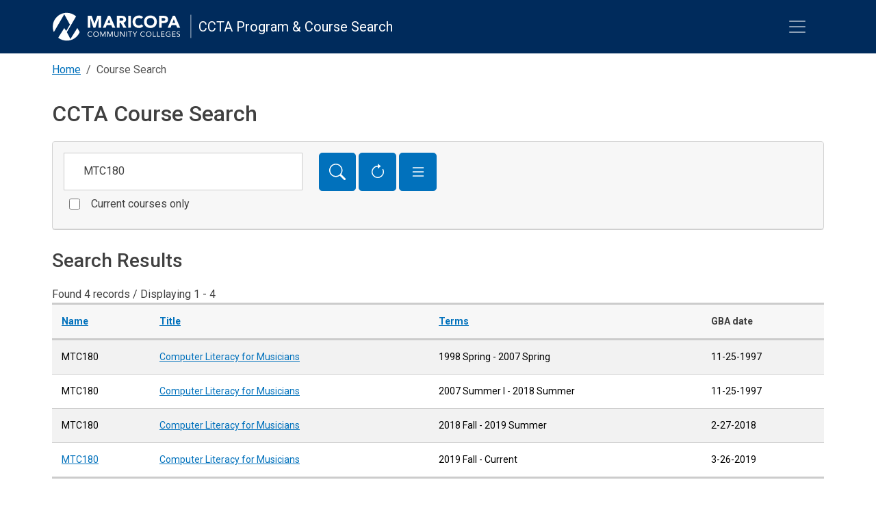

--- FILE ---
content_type: text/html; charset=UTF-8
request_url: https://curriculum.maricopa.edu/course?q=MTC180&sort=c.firstTerm&direction=asc&page=1
body_size: 22951
content:
<!doctype html>
<html lang="en">
<head>
    <meta charset="utf-8">
    <meta name="viewport" content="width=device-width, initial-scale=1">

            <link rel="stylesheet" href="/build/app.a0ec71ed.css">
        <title>CCTA Course Search</title>
    <link rel="stylesheet" media="all" href="//fonts.googleapis.com/css?family=Roboto:ital,wght@0,300;0,400;0,500;0,700;0,900;1,300;1,400;1,500;1,700" />
            <!-- Google Tag Manager -->
        <script>(function(w,d,s,l,i){w[l]=w[l]||[];w[l].push({'gtm.start':
                    new Date().getTime(),event:'gtm.js'});var f=d.getElementsByTagName(s)[0],
                j=d.createElement(s),dl=l!='dataLayer'?'&l='+l:'';j.async=true;j.src=
                'https://www.googletagmanager.com/gtm.js?id='+i+dl;f.parentNode.insertBefore(j,f);
            })(window,document,'script','dataLayer','GTM-NMCRDDH');</script>
        <!-- End Google Tag Manager -->
    </head>
<body>
            <!-- Google Tag Manager (noscript) -->
        <noscript><iframe src="https://www.googletagmanager.com/ns.html?id=GTM-NMCRDDH"
                          height="0" width="0" style="display:none;visibility:hidden"></iframe></noscript>
        <!-- End Google Tag Manager (noscript) -->
    
    <header class="header header-app" id="header" role="banner" aria-label="Site header">
    <div class="container-xl">
        <div class="header-content d-flex">
            <nav class="navbar navbar-dark flex-grow-1">
                <div class="navbar-brand">
                    <div class="d-flex flex-row logo-maricopa">
                        <a href="/" title="PLA Home" class="navbar-brand logos-link">
                            <div class="logo-images">
                                <div class="d-inline img-logo-icon"><?xml version="1.0" encoding="UTF-8"?>
<svg id="logo-identifier-1" xmlns="http://www.w3.org/2000/svg" viewBox="0 0 58.72 59">
    <defs>
        <style>.logo-identifier-1{fill:#002b5c;}</style>
    </defs>
    <path class="logo-identifier-1"
          d="m51.73,32.14l-14.11,22.59-7.26-14.11L49.2,8.28C44.13,3.76,37.46,1,30.12,1,14.35,1,1.55,13.8,1.55,29.57c0,3.9.78,7.6,2.2,11.01L25.04,4.02l11.55,21.11-7.6,13.01-3.95-5.88-12.42,19.88c4.85,3.78,10.91,6.01,17.54,6.01,11.9,0,22.12-7.28,26.4-17.63l-4.79-8.39h-.03Z"/>
</svg>
</div>
                                <div class="d-none d-md-inline img-logo-name"><?xml version="1.0" encoding="UTF-8"?>
<svg id="logo-words-1" xmlns="http://www.w3.org/2000/svg" viewBox="0 0 193.55 59">
    <defs>
        <style>.logo-words-1{fill:#404040;}</style>
    </defs>
    <polygon class="logo-words-1"
             points="15.48 23.05 15.41 23.05 9.79 7.09 1.64 7.09 1.64 31.52 7.02 31.52 7.02 12.78 7.09 12.78 13.27 31.52 17.38 31.52 23.81 12.78 23.87 12.78 23.87 31.52 29.26 31.52 29.26 7.09 21.14 7.09 15.48 23.05"/>
    <path class="logo-words-1"
          d="m43.15,7.09l-10.56,24.45h5.93l2.04-5.18h9.49l2.1,5.18h6.08l-10.64-24.45h-4.43Zm-.94,14.7l2.97-7.59,3,7.59h-5.97Z"/>
    <path class="logo-words-1"
          d="m78.85,18.91c.91-1.19,1.35-2.66,1.35-4.39,0-1.42-.25-2.62-.74-3.57-.48-.95-1.15-1.71-1.99-2.28-.84-.58-1.82-.98-2.93-1.22-1.11-.24-2.29-.36-3.53-.36h-9.48v24.45h5.38v-9.77h2.65l5.11,9.77h6.45l-6.21-10.34c1.73-.32,3.04-1.07,3.94-2.29Zm-4.67-2.87c-.29.36-.66.63-1.08.8-.43.17-.91.28-1.46.31-.55.04-1.06.05-1.54.05h-3.19s0-5.54,0-5.54h3.52c.48,0,.98.03,1.49.09s.96.19,1.35.39.71.48.96.86c.25.37.37.87.37,1.49,0,.67-.13,1.19-.43,1.55Z"/>
    <rect class="logo-words-1" x="84.7" y="7.09" width="5.38" height="24.43"/>
    <path class="logo-words-1" d="m110.98,13.44h.01s0,0-.01-.01h-.01s.01.01.01.01Z"/>
    <path class="logo-words-1"
          d="m109.09,26.5c-.86.46-1.83.68-2.93.68-.96,0-1.86-.2-2.7-.59-.84-.39-1.57-.94-2.2-1.63-.6-.71-1.1-1.54-1.46-2.49-.35-.95-.54-2.02-.54-3.16s.17-2.18.54-3.15c.36-.96.86-1.81,1.49-2.5.64-.71,1.38-1.26,2.25-1.65.87-.39,1.81-.59,2.83-.59s1.91.17,2.68.52c.76.33,1.41.84,1.94,1.47l4.14-3.36c-.54-.67-1.14-1.23-1.81-1.69-.67-.46-1.37-.82-2.09-1.1-.72-.28-1.47-.48-2.21-.6-.76-.13-1.47-.2-2.17-.2-1.9,0-3.67.29-5.28.9-1.61.6-3,1.46-4.18,2.57-1.16,1.11-2.09,2.46-2.74,4.06-.67,1.59-.99,3.36-.99,5.32s.33,3.72.99,5.32c.66,1.58,1.57,2.95,2.74,4.06,1.18,1.12,2.57,1.97,4.18,2.57,1.61.59,3.36.9,5.28.9,1.67,0,3.31-.35,4.9-1.03,1.59-.68,2.91-1.77,3.94-3.21l-4.49-3.35c-.55.84-1.25,1.49-2.1,1.94Z"/>
    <path class="logo-words-1"
          d="m139.62,9.94c-1.18-1.12-2.57-1.97-4.18-2.57-1.61-.6-3.37-.9-5.28-.9s-3.67.29-5.28.9c-1.61.6-3.01,1.46-4.18,2.57-1.16,1.11-2.09,2.46-2.74,4.06-.66,1.59-.98,3.36-.98,5.32s.32,3.72.98,5.32c.66,1.58,1.57,2.95,2.74,4.06,1.18,1.12,2.57,1.97,4.18,2.57,1.61.59,3.37.9,5.28.9s3.67-.29,5.28-.9,3-1.46,4.18-2.57c1.18-1.11,2.09-2.46,2.74-4.06.66-1.59.98-3.36.98-5.32s-.32-3.72-.98-5.32c-.66-1.58-1.57-2.95-2.74-4.06Zm-2.36,12.53c-.36.95-.87,1.79-1.54,2.49s-1.46,1.25-2.4,1.63-1.97.59-3.13.59-2.2-.2-3.13-.59-1.73-.94-2.4-1.63c-.67-.71-1.18-1.54-1.54-2.49-.35-.95-.54-2.01-.54-3.16s.17-2.18.54-3.15c.36-.96.87-1.81,1.54-2.5.67-.71,1.46-1.26,2.4-1.65.94-.39,1.97-.59,3.13-.59s2.2.2,3.13.59c.94.4,1.73.95,2.4,1.65s1.18,1.54,1.54,2.5c.35.96.54,1.99.54,3.15s-.19,2.21-.54,3.16Z"/>
    <path class="logo-words-1"
          d="m166.25,14.51c0-1.43-.25-2.65-.74-3.6s-1.15-1.71-1.99-2.28c-.84-.56-1.82-.95-2.95-1.19-1.12-.24-2.32-.35-3.59-.35h-9.09v24.45h5.38v-9.53h3.94c1.29,0,2.48-.11,3.59-.36,1.11-.25,2.05-.66,2.87-1.23.82-.58,1.45-1.35,1.9-2.32.44-.96.68-2.16.68-3.59Zm-5.9,1.46c-.23.37-.52.67-.87.9-.36.2-.78.36-1.22.46-.44.09-.91.13-1.39.13h-3.59v.03s0,0,0,0v-5.81h2.76c.51,0,1.03.03,1.59.08.56.05,1.07.17,1.51.39.44.21.8.51,1.1.88.29.4.43.88.43,1.51,0,.58-.09,1.06-.32,1.43Z"/>
    <path class="logo-words-1"
          d="m180.47,7.09h-4.45l-10.56,24.45h5.94l2.04-5.18h9.49l2.1,5.18h6.08l-10.64-24.45Zm-5.37,14.7l2.97-7.59,3,7.59h-5.97Z"/>
    <path class="logo-words-1" d="m9.6,41.66s-.01-.01-.02-.02h0s.03.02.03.02Z"/>
    <path class="logo-words-1"
          d="m8.67,48.86c-.51.27-1.1.39-1.75.39-.62,0-1.15-.11-1.66-.35-.51-.24-.92-.56-1.29-.95-.37-.4-.64-.86-.84-1.41-.21-.54-.31-1.11-.31-1.74,0-.59.11-1.14.31-1.69.21-.54.5-1.02.86-1.42s.79-.74,1.3-.98c.48-.24,1.03-.36,1.63-.36.52,0,1.02.11,1.49.32.47.22.87.54,1.19.96l1.09-.78c-.46-.6-1.02-1.02-1.69-1.29s-1.37-.39-2.09-.39c-.8,0-1.53.13-2.2.43-.66.29-1.23.7-1.71,1.2-.48.5-.86,1.1-1.12,1.78-.27.68-.4,1.39-.4,2.21s.13,1.57.42,2.25c.28.68.67,1.26,1.15,1.77.48.51,1.06.9,1.73,1.18.67.28,1.39.42,2.16.42.86,0,1.62-.15,2.3-.46.68-.31,1.26-.78,1.74-1.42l-.95-.79c-.37.48-.82.86-1.34,1.11Z"/>
    <path class="logo-words-1"
          d="m22.66,40.78c-.5-.51-1.08-.9-1.77-1.18-.68-.28-1.42-.42-2.25-.42s-1.57.13-2.25.42c-.68.28-1.26.67-1.77,1.18-.5.5-.88,1.1-1.16,1.78-.28.7-.42,1.43-.42,2.25s.13,1.57.42,2.25c.27.7.67,1.27,1.16,1.78s1.08.9,1.77,1.18c.68.28,1.45.42,2.25.42s1.57-.13,2.25-.42c.68-.28,1.26-.67,1.77-1.18.5-.5.88-1.08,1.16-1.78.28-.7.42-1.43.42-2.25s-.13-1.57-.42-2.25c-.27-.7-.66-1.27-1.16-1.78Zm-.09,5.77c-.21.52-.5,1-.87,1.41-.37.4-.83.71-1.34.95-.51.24-1.08.35-1.71.35s-1.19-.11-1.71-.35c-.51-.23-.96-.55-1.34-.95-.36-.4-.66-.87-.87-1.41-.21-.54-.31-1.11-.31-1.73s.09-1.18.31-1.73c.21-.52.5-1,.87-1.41.37-.4.83-.71,1.34-.95.51-.24,1.08-.35,1.71-.35s1.19.11,1.71.35c.51.23.96.55,1.34.95.36.4.66.87.87,1.41.21.54.31,1.11.31,1.73s-.09,1.19-.31,1.73Z"/>
    <polygon class="logo-words-1"
             points="32.72 47.86 32.7 47.86 29.07 39.46 27.18 39.46 27.18 50.16 28.45 50.16 28.45 41.19 28.48 41.19 32.32 50.16 33.09 50.16 36.93 41.19 36.96 41.19 36.96 50.16 38.23 50.16 38.23 39.46 36.38 39.46 32.72 47.86"/>
    <polygon class="logo-words-1"
             points="47.36 47.86 47.33 47.86 43.7 39.46 41.82 39.46 41.82 50.16 43.09 50.16 43.09 41.19 43.11 41.19 46.96 50.16 47.72 50.16 51.56 41.19 51.59 41.19 51.59 50.16 52.86 50.16 52.86 39.46 51.01 39.46 47.36 47.86"/>
    <path class="logo-words-1"
          d="m64.46,39.48h-1.27v6.44c0,.43-.05.86-.13,1.26-.09.4-.24.76-.46,1.07-.23.32-.51.56-.86.75s-.79.28-1.33.28-.98-.09-1.33-.28c-.37-.19-.64-.44-.86-.75-.2-.32-.36-.67-.44-1.07-.09-.4-.13-.83-.13-1.26v-6.44h-1.27v6.61c0,.59.09,1.12.23,1.66.15.51.37.98.7,1.38.31.39.72.71,1.25.95.52.24,1.12.35,1.87.35s1.35-.11,1.87-.35c.52-.24.92-.56,1.25-.95.32-.4.56-.84.7-1.38.16-.51.23-1.07.23-1.66h-.01v-6.61Z"/>
    <polygon class="logo-words-1"
             points="75.84 48.34 75.81 48.34 69.61 39.46 68 39.46 68 50.16 69.28 50.16 69.28 41.28 69.3 41.28 75.5 50.16 77.11 50.16 77.11 39.46 75.84 39.46 75.84 48.34"/>
    <rect class="logo-words-1" x="80.68" y="39.46" width="1.27" height="10.7"/>
    <polygon class="logo-words-1"
             points="84.38 40.64 87.91 40.64 87.91 50.16 89.19 50.16 89.19 40.64 92.72 40.64 92.73 40.64 92.73 39.46 84.38 39.46 84.38 40.64"/>
    <polygon class="logo-words-1"
             points="98.28 44.3 95.28 39.46 93.66 39.46 97.65 45.56 97.63 45.56 97.63 50.16 98.91 50.16 98.91 45.56 102.9 39.46 101.37 39.46 98.28 44.3"/>
    <path class="logo-words-1"
          d="m116.71,48.86c-.51.27-1.1.39-1.75.39-.62,0-1.15-.11-1.66-.35-.51-.24-.92-.56-1.29-.95-.37-.4-.64-.86-.84-1.41-.21-.54-.31-1.11-.31-1.74,0-.59.11-1.14.31-1.69.21-.54.5-1.02.86-1.42s.79-.74,1.3-.98c.48-.24,1.03-.36,1.63-.36.52,0,1.02.11,1.49.32.46.22.86.54,1.18.96l1.1-.79c-.46-.6-1.02-1.02-1.69-1.29s-1.37-.39-2.09-.39c-.8,0-1.53.13-2.2.43-.66.29-1.23.7-1.71,1.2-.48.5-.86,1.1-1.12,1.78-.28.68-.4,1.39-.4,2.21s.13,1.57.42,2.25c.27.68.67,1.26,1.15,1.77s1.06.9,1.73,1.18c.67.28,1.39.42,2.16.42.86,0,1.62-.15,2.3-.46.68-.31,1.26-.78,1.74-1.42l-.95-.79c-.37.48-.82.86-1.34,1.11Z"/>
    <path class="logo-words-1" d="m117.61,41.65h.03s0,0-.01,0h0s-.01,0-.01,0Z"/>
    <path class="logo-words-1"
          d="m130.7,40.78c-.5-.51-1.08-.9-1.77-1.18-.68-.28-1.42-.42-2.25-.42s-1.57.13-2.25.42c-.68.28-1.26.67-1.77,1.18s-.88,1.1-1.16,1.78c-.28.7-.42,1.43-.42,2.25s.13,1.57.42,2.25c.27.7.67,1.27,1.16,1.78.5.51,1.08.9,1.77,1.18.68.28,1.42.42,2.25.42s1.57-.13,2.25-.42c.68-.28,1.26-.67,1.77-1.18s.88-1.08,1.16-1.78c.28-.7.42-1.43.42-2.25s-.13-1.57-.42-2.25c-.27-.7-.67-1.27-1.16-1.78Zm-.09,5.77c-.21.52-.5,1-.87,1.41-.37.4-.83.71-1.34.95-.51.24-1.08.35-1.71.35s-1.19-.11-1.71-.35c-.51-.23-.96-.55-1.34-.95-.39-.4-.66-.87-.87-1.41-.21-.54-.31-1.11-.31-1.73s.09-1.18.31-1.73c.2-.52.5-1,.87-1.41s.83-.71,1.34-.95c.51-.24,1.08-.35,1.71-.35s1.19.11,1.71.35c.51.23.96.55,1.34.95.36.4.66.87.87,1.41.21.54.31,1.11.31,1.73s-.09,1.19-.31,1.73Z"/>
    <polygon class="logo-words-1"
             points="136.5 39.46 135.23 39.46 135.23 50.16 141.4 50.16 141.4 48.98 136.5 48.98 136.5 39.46"/>
    <polygon class="logo-words-1"
             points="144.99 39.46 143.72 39.46 143.72 50.16 149.89 50.16 149.89 48.98 144.99 48.98 144.99 39.46"/>
    <polygon class="logo-words-1"
             points="153.47 45.17 158.57 45.17 158.57 43.99 153.47 43.99 153.47 40.64 158.93 40.64 158.93 39.46 152.21 39.46 152.21 50.16 159.2 50.16 159.2 48.98 153.47 48.98 153.47 45.17"/>
    <path class="logo-words-1"
          d="m171.15,44.19h-3.72v1.18h2.46v3.28c-.39.19-.84.36-1.3.46-.46.09-.92.15-1.35.15-.66,0-1.27-.11-1.81-.33s-1-.55-1.39-.94-.68-.86-.91-1.41c-.21-.54-.32-1.14-.32-1.77s.11-1.25.32-1.78.52-1.02.91-1.41c.39-.39.83-.7,1.37-.92.51-.23,1.08-.33,1.7-.33.55,0,1.07.11,1.59.32.52.21.96.52,1.33.91l.95-.99c-.51-.51-1.08-.87-1.74-1.08-.66-.21-1.33-.32-2.04-.32-.8,0-1.55.12-2.25.4-.71.28-1.3.67-1.83,1.15-.52.48-.94,1.08-1.23,1.77-.29.68-.44,1.46-.44,2.3s.13,1.61.42,2.29c.28.68.67,1.29,1.19,1.77.51.5,1.11.88,1.81,1.15s1.46.4,2.3.4c.7,0,1.38-.07,2.06-.24.68-.15,1.33-.42,1.94-.75h-.01v-5.25Z"/>
    <polygon class="logo-words-1"
             points="176.03 45.17 181.13 45.17 181.13 43.99 176.03 43.99 176.03 40.64 181.49 40.64 181.49 39.46 174.77 39.46 174.77 50.16 181.76 50.16 181.76 48.98 176.03 48.98 176.03 45.17"/>
    <path class="logo-words-1"
          d="m190.63,45.97c-.17-.35-.42-.63-.71-.87-.31-.23-.64-.43-1.03-.58-.4-.13-.79-.29-1.2-.42-.43-.12-.78-.27-1.07-.39-.29-.12-.54-.25-.7-.42s-.29-.32-.36-.51c-.07-.19-.11-.4-.11-.64,0-.29.07-.56.2-.8.13-.24.31-.43.52-.56.2-.13.46-.25.72-.32.28-.07.56-.11.84-.11.39,0,.75.09,1.1.24.37.16.64.41.85.74l.99-.86c-.39-.46-.83-.79-1.34-.98-.5-.19-1.06-.28-1.66-.28-.47,0-.92.08-1.35.2-.44.15-.83.33-1.16.59-.33.27-.6.59-.8.96-.21.37-.31.82-.31,1.34,0,.46.08.83.21,1.15.15.29.32.58.56.8s.52.43.84.58c.32.15.68.29,1.06.42.48.15.9.29,1.25.42.35.11.64.25.88.4s.4.33.52.54c.12.2.17.47.17.8,0,.28-.07.55-.21.79-.15.24-.32.44-.55.59-.21.15-.47.27-.75.35-.28.08-.56.12-.83.12-.46,0-.9-.11-1.31-.31-.4-.21-.72-.51-.96-.9l-1.08.9c.19.27.39.5.64.68.24.19.51.35.8.46.28.12.59.2.9.25.31.05.63.08.94.08.48,0,.95-.07,1.41-.2.46-.13.86-.32,1.2-.58.36-.27.63-.59.84-.98.21-.4.32-.86.32-1.39s-.08-.96-.27-1.31Z"/>
    <path class="logo-words-1" d="m189.64,41.39l.05-.04s0,0,0-.01l-.06.05h.01Z"/>
</svg>
</div>
                                <div class="d-none d-md-inline img-logo-divider"><?xml version="1.0" encoding="UTF-8"?>
<svg id="vertical-divider" xmlns="http://www.w3.org/2000/svg" viewBox="0 0 2.89 59">
    <defs>
        <style>.vertical-divider{fill:#cccccc;}</style>
    </defs>
    <rect class="vertical-divider" x=".83" y="4.85" width="1" height="48"/>
</svg>
</div>
                            </div>
                        </a>
                        <div class="d-flex d-inline-block align-items-center site-name">
                            <a class="reverse-link" href="/" title="Home">
                                CCTA Program &amp; Course Search
                            </a>
                        </div>
                    </div>
                </div>
                <button class="navbar-toggler collapsed" type="button" data-bs-toggle="collapse" data-bs-target="#navbarMain" aria-controls="navbarMain" aria-expanded="false" aria-label="Toggle navigation">
                    <span class="navbar-toggler-icon"></span>
                </button>
            </nav>
        </div>
    </div>

    <div id="navbarMain" class="navbar-expand-xl navbar-collapse collapse" style="">
        <div class="container-xl d-lg-flex navbarMain-inner">
            <ul class="clearfix navbar-nav">
                <li class="nav-item">
                    <a href="/" class="nav-link">Home</a>
                </li>
                <li class="nav-item">
                    <a href="/course" class="nav-link">Courses</a>
                </li>
                <li class="nav-item">
                    <a href="/program" class="nav-link">Current programs</a>
                </li>
                <li class="nav-item">
                    <a href="/historical-program" class="nav-link">Historical programs</a>
                </li>
            </ul>
        </div>
    </div>

</header>


    <div id="main-container" class="main container-xl" role="main">
        <nav aria-label="breadcrumb">
            <ol class="breadcrumb">
                    <li class="breadcrumb-item"><a href="/">Home</a></li>
    <li class="breadcrumb-item active" aria-current="page">Course Search</li>
            </ol>
        </nav>

            <h1>CCTA Course Search</h1>

    <form method="get">
<div class="card mb-4">
    
    <div class="card-header">
        <div class="row">
            <div class="col-md-4">
                <div class="my-2"><label class="visually-hidden form-label" for="q">Keywords</label><input type="search" id="q" name="q" placeholder="Subject or title" class="form-control" value="MTC180" /></div>
                <div class="mb-3"><div class="form-check form-switch"><input type="checkbox" id="crr" name="crr" class="form-check-input" value="1" />
        <label class="checkbox-switch form-check-label" for="crr">Current courses only</label></div></div>
            </div>
            <div class="col-md-8">
                <div class="search-bar-controls my-2">
    <button type="submit" id="search-bar-submit" class="btn btn-secondary" title="Search" aria-label="Search">
        <svg xmlns="http://www.w3.org/2000/svg" width="24" height="24" fill="currentColor" class="bi bi-search" viewBox="0 0 16 16">
            <path d="M11.742 10.344a6.5 6.5 0 1 0-1.397 1.398h-.001c.03.04.062.078.098.115l3.85 3.85a1 1 0 0 0 1.415-1.414l-3.85-3.85a1.007 1.007 0 0 0-.115-.1zM12 6.5a5.5 5.5 0 1 1-11 0 5.5 5.5 0 0 1 11 0z"/>
        </svg>
    </button>
    <button type="button" id="search-bar-reset" class="btn btn-secondary" onclick="location.href='/course';" title="Reset Form" aria-label="Reset Form">
        <svg xmlns="http://www.w3.org/2000/svg" width="24" height="24" fill="currentColor" class="bi bi-arrow-clockwise" viewBox="0 0 16 16">
            <path fill-rule="evenodd" d="M8 3a5 5 0 1 0 4.546 2.914.5.5 0 0 1 .908-.417A6 6 0 1 1 8 2v1z"/>
            <path d="M8 4.466V.534a.25.25 0 0 1 .41-.192l2.36 1.966c.12.1.12.284 0 .384L8.41 4.658A.25.25 0 0 1 8 4.466z"/>
        </svg>
    </button>
    <button type="button" id="search-bar-expand" class="btn btn-secondary" data-bs-toggle="collapse" role="button" data-bs-target="#formExpanded" aria-expanded="false" aria-controls="formExpanded" title="Expand Options" aria-label="Expand Options">
        <svg xmlns="http://www.w3.org/2000/svg" width="24" height="24" fill="currentColor" class="bi bi-list" viewBox="0 0 16 16">
            <path fill-rule="evenodd" d="M2.5 12a.5.5 0 0 1 .5-.5h10a.5.5 0 0 1 0 1H3a.5.5 0 0 1-.5-.5zm0-4a.5.5 0 0 1 .5-.5h10a.5.5 0 0 1 0 1H3a.5.5 0 0 1-.5-.5zm0-4a.5.5 0 0 1 .5-.5h10a.5.5 0 0 1 0 1H3a.5.5 0 0 1-.5-.5z"/>
        </svg>
    </button>
</div>            </div>
        </div>
    </div>

    <div class="collapse " id="formExpanded">
        <div class="card-body small row">
            <div class="col-md-4">
                <div class="mb-3"><label for="first_term" class="form-label">First term</label><input type="text" id="first_term" name="first_term" class="form-control" /></div>
                <div class="mb-3"><label for="final_term" class="form-label">Final term</label><input type="text" id="final_term" name="final_term" class="form-control" /></div>
                <div class="mb-3"><label class="form-label" for="type">Course type</label><select id="type" name="type" class="form-select"><option value=""></option><option value="Acad">Academic</option><option value="CLK">Clock hour</option><option value="Occ">Occupational</option></select></div>
            </div>
            <div class="col-md-4">
                <div class="mb-3"><label for="gba" class="form-label">Governing Board Approval Date</label><input type="text" id="gba" name="gba" placeholder="format: M-D-YYYY" class="form-control" /></div>
                <div class="mb-3"><label for="dsc" class="form-label">Description &amp; Notes</label><input type="text" id="dsc" name="dsc" class="form-control" /></div>
                <div class="mb-3"><label class="form-label required" for="ipp">Results per page</label><select id="ipp" name="ipp" class="form-select"><option value="50">50</option><option value="all">all</option></select></div>
            </div>
            <div class="col-md-4">
                <div class="mb-3"><label for="rqs" class="form-label">Requisites</label><input type="text" id="rqs" name="rqs" class="form-control" /></div>
                <div class="mb-3"><label for="rfr" class="form-label">Cross references</label><input type="text" id="rfr" name="rfr" class="form-control" /></div>
            </div>

            
        </div>

        <div class="card-footer">
            <button class="btn btn-secondary my-2 px-5" type="submit">Search</button>
        </div>
    </div>
    </form>
</div>

        <h2>Search Results</h2>
    <div class="results-summary d-flex justify-content-between">
        Found 4 records / Displaying 1 - 4
    </div>

    <table class="table table-striped results">
        <thead>
        <tr class="column-header">
            <th class="c-name"><a class="sortable" href="/course?q=MTC180&amp;sort=c.name&amp;direction=asc&amp;page=1" title="Name">Name</a>
</th>
            <th class="c-title"><a class="sortable" href="/course?q=MTC180&amp;sort=c.title&amp;direction=asc&amp;page=1" title="Title">Title</a>
</th>
            <th class="c-terms"><a class="asc" href="/course?q=MTC180&amp;sort=c.firstTerm&amp;direction=desc&amp;page=1" title="Terms">Terms</a>
</th>
            <th class="c-gba">GBA date</th>

            
            
                    </tr>
        </thead>
        <tbody>
                <tr class="course">
        <td class="c-name">
                            MTC180
                    </td>
        <td class="c-title"><a href="http://archives.maricopa.edu/curriculum/M-Z/982mtc180.html" target="_blank">Computer Literacy for Musicians</a></td>
        <td class="c-terms">
            1998 Spring -
            2007 Spring
        </td>
        <td class="c-gba">11-25-1997</td>

        
        
            </tr>
    <tr class="course">
        <td class="c-name">
                            MTC180
                    </td>
        <td class="c-title"><a href="https://aztransmac2.asu.edu/cgi-bin/WebObjects/MCCCD.woa/wa/freeForm2?id=54243" target="_blank">Computer Literacy for Musicians</a></td>
        <td class="c-terms">
            2007 Summer I -
            2018 Summer
        </td>
        <td class="c-gba">11-25-1997</td>

        
        
            </tr>
    <tr class="course">
        <td class="c-name">
                            MTC180
                    </td>
        <td class="c-title"><a href="https://aztransmac2.asu.edu/cgi-bin/WebObjects/MCCCD.woa/wa/freeForm2?id=119771" target="_blank">Computer Literacy for Musicians</a></td>
        <td class="c-terms">
            2018 Fall -
            2019 Summer
        </td>
        <td class="c-gba">2-27-2018</td>

        
        
            </tr>
    <tr class="course">
        <td class="c-name">
                            <a href="https://classes.sis.maricopa.edu/?keywords=MTC180&all_classes=true" target="_blank">MTC180</a>
                    </td>
        <td class="c-title"><a href="https://aztransmac2.asu.edu/cgi-bin/WebObjects/MCCCD.woa/wa/freeForm2?id=136780" target="_blank">Computer Literacy for Musicians</a></td>
        <td class="c-terms">
            2019 Fall -
            Current
        </td>
        <td class="c-gba">3-26-2019</td>

        
        
            </tr>
        </tbody>
    </table>

    <div class="navigation">
        
    </div>
    </div>

    <footer id="footer" class="site-footer footer-app pt-2 mt-4">
    <div class="web-footer">
        <div class="container-xl py-2">
            <div class="footer-copyright text-center small">&copy; 2026  Maricopa Community Colleges</div>
        </div>
    </div>
</footer>
                <script src="/build/runtime.9eda4477.js" defer></script><script src="/build/336.c458899e.js" defer></script><script src="/build/app.d859214c.js" defer></script>
    
    <script src="/build/course.b4ae0898.js" defer></script>
</body>
</html>
